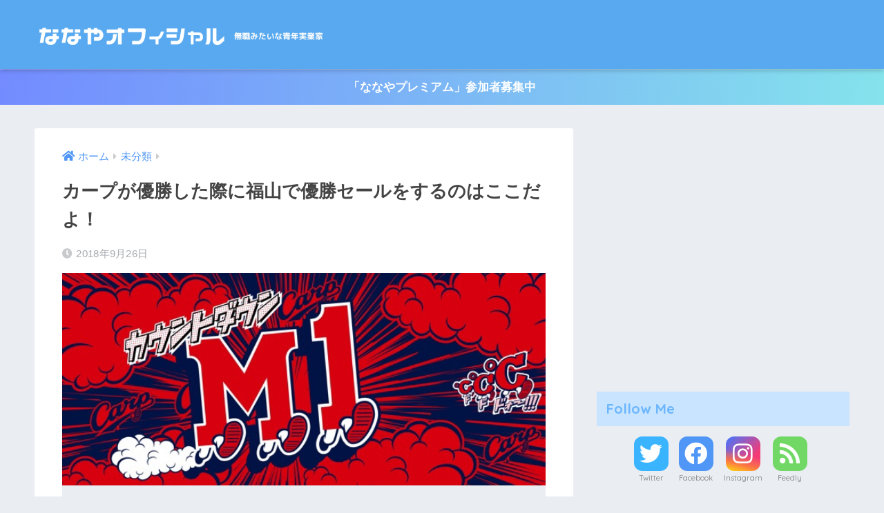

--- FILE ---
content_type: text/html; charset=UTF-8
request_url: https://nanaya.jp/18092601.html
body_size: 18988
content:
<!doctype html>
<html lang="ja">
<head>
  <meta charset="utf-8">
  <meta http-equiv="X-UA-Compatible" content="IE=edge">
  <meta name="HandheldFriendly" content="True">
  <meta name="MobileOptimized" content="320">
  <meta name="viewport" content="width=device-width, initial-scale=1, viewport-fit=cover"/>
  <meta name="msapplication-TileColor" content="#58a9ef">
  <meta name="theme-color" content="#58a9ef">
  <link rel="pingback" href="https://nanaya.jp/xmlrpc.php">
  <title>カープが優勝した際に福山で優勝セールをするのはここだよ！ | ななやオフィシャル</title>
<meta name='robots' content='max-image-preview:large' />
<link rel='dns-prefetch' href='//webfonts.xserver.jp' />
<link rel='dns-prefetch' href='//fonts.googleapis.com' />
<link rel='dns-prefetch' href='//use.fontawesome.com' />
<link rel="alternate" type="application/rss+xml" title="ななやオフィシャル &raquo; フィード" href="https://nanaya.jp/feed" />
<script type="text/javascript">
/* <![CDATA[ */
window._wpemojiSettings = {"baseUrl":"https:\/\/s.w.org\/images\/core\/emoji\/15.0.3\/72x72\/","ext":".png","svgUrl":"https:\/\/s.w.org\/images\/core\/emoji\/15.0.3\/svg\/","svgExt":".svg","source":{"concatemoji":"https:\/\/nanaya.jp\/wp-includes\/js\/wp-emoji-release.min.js?ver=6.6.4"}};
/*! This file is auto-generated */
!function(i,n){var o,s,e;function c(e){try{var t={supportTests:e,timestamp:(new Date).valueOf()};sessionStorage.setItem(o,JSON.stringify(t))}catch(e){}}function p(e,t,n){e.clearRect(0,0,e.canvas.width,e.canvas.height),e.fillText(t,0,0);var t=new Uint32Array(e.getImageData(0,0,e.canvas.width,e.canvas.height).data),r=(e.clearRect(0,0,e.canvas.width,e.canvas.height),e.fillText(n,0,0),new Uint32Array(e.getImageData(0,0,e.canvas.width,e.canvas.height).data));return t.every(function(e,t){return e===r[t]})}function u(e,t,n){switch(t){case"flag":return n(e,"\ud83c\udff3\ufe0f\u200d\u26a7\ufe0f","\ud83c\udff3\ufe0f\u200b\u26a7\ufe0f")?!1:!n(e,"\ud83c\uddfa\ud83c\uddf3","\ud83c\uddfa\u200b\ud83c\uddf3")&&!n(e,"\ud83c\udff4\udb40\udc67\udb40\udc62\udb40\udc65\udb40\udc6e\udb40\udc67\udb40\udc7f","\ud83c\udff4\u200b\udb40\udc67\u200b\udb40\udc62\u200b\udb40\udc65\u200b\udb40\udc6e\u200b\udb40\udc67\u200b\udb40\udc7f");case"emoji":return!n(e,"\ud83d\udc26\u200d\u2b1b","\ud83d\udc26\u200b\u2b1b")}return!1}function f(e,t,n){var r="undefined"!=typeof WorkerGlobalScope&&self instanceof WorkerGlobalScope?new OffscreenCanvas(300,150):i.createElement("canvas"),a=r.getContext("2d",{willReadFrequently:!0}),o=(a.textBaseline="top",a.font="600 32px Arial",{});return e.forEach(function(e){o[e]=t(a,e,n)}),o}function t(e){var t=i.createElement("script");t.src=e,t.defer=!0,i.head.appendChild(t)}"undefined"!=typeof Promise&&(o="wpEmojiSettingsSupports",s=["flag","emoji"],n.supports={everything:!0,everythingExceptFlag:!0},e=new Promise(function(e){i.addEventListener("DOMContentLoaded",e,{once:!0})}),new Promise(function(t){var n=function(){try{var e=JSON.parse(sessionStorage.getItem(o));if("object"==typeof e&&"number"==typeof e.timestamp&&(new Date).valueOf()<e.timestamp+604800&&"object"==typeof e.supportTests)return e.supportTests}catch(e){}return null}();if(!n){if("undefined"!=typeof Worker&&"undefined"!=typeof OffscreenCanvas&&"undefined"!=typeof URL&&URL.createObjectURL&&"undefined"!=typeof Blob)try{var e="postMessage("+f.toString()+"("+[JSON.stringify(s),u.toString(),p.toString()].join(",")+"));",r=new Blob([e],{type:"text/javascript"}),a=new Worker(URL.createObjectURL(r),{name:"wpTestEmojiSupports"});return void(a.onmessage=function(e){c(n=e.data),a.terminate(),t(n)})}catch(e){}c(n=f(s,u,p))}t(n)}).then(function(e){for(var t in e)n.supports[t]=e[t],n.supports.everything=n.supports.everything&&n.supports[t],"flag"!==t&&(n.supports.everythingExceptFlag=n.supports.everythingExceptFlag&&n.supports[t]);n.supports.everythingExceptFlag=n.supports.everythingExceptFlag&&!n.supports.flag,n.DOMReady=!1,n.readyCallback=function(){n.DOMReady=!0}}).then(function(){return e}).then(function(){var e;n.supports.everything||(n.readyCallback(),(e=n.source||{}).concatemoji?t(e.concatemoji):e.wpemoji&&e.twemoji&&(t(e.twemoji),t(e.wpemoji)))}))}((window,document),window._wpemojiSettings);
/* ]]> */
</script>
<link rel='stylesheet' id='sng-stylesheet-css' href='https://nanaya.jp/wp-content/themes/sango-theme/style.css?ver2_19_3' type='text/css' media='all' />
<link rel='stylesheet' id='sng-option-css' href='https://nanaya.jp/wp-content/themes/sango-theme/entry-option.css?ver2_19_3' type='text/css' media='all' />
<link rel='stylesheet' id='sng-googlefonts-css' href='https://fonts.googleapis.com/css?family=Quicksand%3A500%2C700&#038;display=swap' type='text/css' media='all' />
<link rel='stylesheet' id='sng-fontawesome-css' href='https://use.fontawesome.com/releases/v5.11.2/css/all.css' type='text/css' media='all' />
<style id='wp-emoji-styles-inline-css' type='text/css'>

	img.wp-smiley, img.emoji {
		display: inline !important;
		border: none !important;
		box-shadow: none !important;
		height: 1em !important;
		width: 1em !important;
		margin: 0 0.07em !important;
		vertical-align: -0.1em !important;
		background: none !important;
		padding: 0 !important;
	}
</style>
<link rel='stylesheet' id='wp-block-library-css' href='https://nanaya.jp/wp-includes/css/dist/block-library/style.min.css?ver=6.6.4' type='text/css' media='all' />
<link rel='stylesheet' id='sango_theme_gutenberg-style-css' href='https://nanaya.jp/wp-content/plugins/sango-theme-gutenberg/dist/build/style-blocks.css?version=1.69.14' type='text/css' media='all' />
<style id='sango_theme_gutenberg-style-inline-css' type='text/css'>
.is-style-sango-list-main-color li:before { background-color: #58a9ef; }.is-style-sango-list-accent-color li:before { background-color: #ffb36b; }.sgb-label-main-c { background-color: #58a9ef; }.sgb-label-accent-c { background-color: #ffb36b; }
</style>
<style id='classic-theme-styles-inline-css' type='text/css'>
/*! This file is auto-generated */
.wp-block-button__link{color:#fff;background-color:#32373c;border-radius:9999px;box-shadow:none;text-decoration:none;padding:calc(.667em + 2px) calc(1.333em + 2px);font-size:1.125em}.wp-block-file__button{background:#32373c;color:#fff;text-decoration:none}
</style>
<style id='global-styles-inline-css' type='text/css'>
:root{--wp--preset--aspect-ratio--square: 1;--wp--preset--aspect-ratio--4-3: 4/3;--wp--preset--aspect-ratio--3-4: 3/4;--wp--preset--aspect-ratio--3-2: 3/2;--wp--preset--aspect-ratio--2-3: 2/3;--wp--preset--aspect-ratio--16-9: 16/9;--wp--preset--aspect-ratio--9-16: 9/16;--wp--preset--color--black: #000000;--wp--preset--color--cyan-bluish-gray: #abb8c3;--wp--preset--color--white: #ffffff;--wp--preset--color--pale-pink: #f78da7;--wp--preset--color--vivid-red: #cf2e2e;--wp--preset--color--luminous-vivid-orange: #ff6900;--wp--preset--color--luminous-vivid-amber: #fcb900;--wp--preset--color--light-green-cyan: #7bdcb5;--wp--preset--color--vivid-green-cyan: #00d084;--wp--preset--color--pale-cyan-blue: #8ed1fc;--wp--preset--color--vivid-cyan-blue: #0693e3;--wp--preset--color--vivid-purple: #9b51e0;--wp--preset--color--sango-main: #58a9ef;--wp--preset--color--sango-pastel: #c8e4ff;--wp--preset--color--sango-accent: #ffb36b;--wp--preset--color--sango-black: #333;--wp--preset--color--sango-gray: gray;--wp--preset--color--sango-silver: whitesmoke;--wp--preset--gradient--vivid-cyan-blue-to-vivid-purple: linear-gradient(135deg,rgba(6,147,227,1) 0%,rgb(155,81,224) 100%);--wp--preset--gradient--light-green-cyan-to-vivid-green-cyan: linear-gradient(135deg,rgb(122,220,180) 0%,rgb(0,208,130) 100%);--wp--preset--gradient--luminous-vivid-amber-to-luminous-vivid-orange: linear-gradient(135deg,rgba(252,185,0,1) 0%,rgba(255,105,0,1) 100%);--wp--preset--gradient--luminous-vivid-orange-to-vivid-red: linear-gradient(135deg,rgba(255,105,0,1) 0%,rgb(207,46,46) 100%);--wp--preset--gradient--very-light-gray-to-cyan-bluish-gray: linear-gradient(135deg,rgb(238,238,238) 0%,rgb(169,184,195) 100%);--wp--preset--gradient--cool-to-warm-spectrum: linear-gradient(135deg,rgb(74,234,220) 0%,rgb(151,120,209) 20%,rgb(207,42,186) 40%,rgb(238,44,130) 60%,rgb(251,105,98) 80%,rgb(254,248,76) 100%);--wp--preset--gradient--blush-light-purple: linear-gradient(135deg,rgb(255,206,236) 0%,rgb(152,150,240) 100%);--wp--preset--gradient--blush-bordeaux: linear-gradient(135deg,rgb(254,205,165) 0%,rgb(254,45,45) 50%,rgb(107,0,62) 100%);--wp--preset--gradient--luminous-dusk: linear-gradient(135deg,rgb(255,203,112) 0%,rgb(199,81,192) 50%,rgb(65,88,208) 100%);--wp--preset--gradient--pale-ocean: linear-gradient(135deg,rgb(255,245,203) 0%,rgb(182,227,212) 50%,rgb(51,167,181) 100%);--wp--preset--gradient--electric-grass: linear-gradient(135deg,rgb(202,248,128) 0%,rgb(113,206,126) 100%);--wp--preset--gradient--midnight: linear-gradient(135deg,rgb(2,3,129) 0%,rgb(40,116,252) 100%);--wp--preset--font-size--small: 13px;--wp--preset--font-size--medium: 20px;--wp--preset--font-size--large: 36px;--wp--preset--font-size--x-large: 42px;--wp--preset--spacing--20: 0.44rem;--wp--preset--spacing--30: 0.67rem;--wp--preset--spacing--40: 1rem;--wp--preset--spacing--50: 1.5rem;--wp--preset--spacing--60: 2.25rem;--wp--preset--spacing--70: 3.38rem;--wp--preset--spacing--80: 5.06rem;--wp--preset--shadow--natural: 6px 6px 9px rgba(0, 0, 0, 0.2);--wp--preset--shadow--deep: 12px 12px 50px rgba(0, 0, 0, 0.4);--wp--preset--shadow--sharp: 6px 6px 0px rgba(0, 0, 0, 0.2);--wp--preset--shadow--outlined: 6px 6px 0px -3px rgba(255, 255, 255, 1), 6px 6px rgba(0, 0, 0, 1);--wp--preset--shadow--crisp: 6px 6px 0px rgba(0, 0, 0, 1);}:where(.is-layout-flex){gap: 0.5em;}:where(.is-layout-grid){gap: 0.5em;}body .is-layout-flex{display: flex;}.is-layout-flex{flex-wrap: wrap;align-items: center;}.is-layout-flex > :is(*, div){margin: 0;}body .is-layout-grid{display: grid;}.is-layout-grid > :is(*, div){margin: 0;}:where(.wp-block-columns.is-layout-flex){gap: 2em;}:where(.wp-block-columns.is-layout-grid){gap: 2em;}:where(.wp-block-post-template.is-layout-flex){gap: 1.25em;}:where(.wp-block-post-template.is-layout-grid){gap: 1.25em;}.has-black-color{color: var(--wp--preset--color--black) !important;}.has-cyan-bluish-gray-color{color: var(--wp--preset--color--cyan-bluish-gray) !important;}.has-white-color{color: var(--wp--preset--color--white) !important;}.has-pale-pink-color{color: var(--wp--preset--color--pale-pink) !important;}.has-vivid-red-color{color: var(--wp--preset--color--vivid-red) !important;}.has-luminous-vivid-orange-color{color: var(--wp--preset--color--luminous-vivid-orange) !important;}.has-luminous-vivid-amber-color{color: var(--wp--preset--color--luminous-vivid-amber) !important;}.has-light-green-cyan-color{color: var(--wp--preset--color--light-green-cyan) !important;}.has-vivid-green-cyan-color{color: var(--wp--preset--color--vivid-green-cyan) !important;}.has-pale-cyan-blue-color{color: var(--wp--preset--color--pale-cyan-blue) !important;}.has-vivid-cyan-blue-color{color: var(--wp--preset--color--vivid-cyan-blue) !important;}.has-vivid-purple-color{color: var(--wp--preset--color--vivid-purple) !important;}.has-black-background-color{background-color: var(--wp--preset--color--black) !important;}.has-cyan-bluish-gray-background-color{background-color: var(--wp--preset--color--cyan-bluish-gray) !important;}.has-white-background-color{background-color: var(--wp--preset--color--white) !important;}.has-pale-pink-background-color{background-color: var(--wp--preset--color--pale-pink) !important;}.has-vivid-red-background-color{background-color: var(--wp--preset--color--vivid-red) !important;}.has-luminous-vivid-orange-background-color{background-color: var(--wp--preset--color--luminous-vivid-orange) !important;}.has-luminous-vivid-amber-background-color{background-color: var(--wp--preset--color--luminous-vivid-amber) !important;}.has-light-green-cyan-background-color{background-color: var(--wp--preset--color--light-green-cyan) !important;}.has-vivid-green-cyan-background-color{background-color: var(--wp--preset--color--vivid-green-cyan) !important;}.has-pale-cyan-blue-background-color{background-color: var(--wp--preset--color--pale-cyan-blue) !important;}.has-vivid-cyan-blue-background-color{background-color: var(--wp--preset--color--vivid-cyan-blue) !important;}.has-vivid-purple-background-color{background-color: var(--wp--preset--color--vivid-purple) !important;}.has-black-border-color{border-color: var(--wp--preset--color--black) !important;}.has-cyan-bluish-gray-border-color{border-color: var(--wp--preset--color--cyan-bluish-gray) !important;}.has-white-border-color{border-color: var(--wp--preset--color--white) !important;}.has-pale-pink-border-color{border-color: var(--wp--preset--color--pale-pink) !important;}.has-vivid-red-border-color{border-color: var(--wp--preset--color--vivid-red) !important;}.has-luminous-vivid-orange-border-color{border-color: var(--wp--preset--color--luminous-vivid-orange) !important;}.has-luminous-vivid-amber-border-color{border-color: var(--wp--preset--color--luminous-vivid-amber) !important;}.has-light-green-cyan-border-color{border-color: var(--wp--preset--color--light-green-cyan) !important;}.has-vivid-green-cyan-border-color{border-color: var(--wp--preset--color--vivid-green-cyan) !important;}.has-pale-cyan-blue-border-color{border-color: var(--wp--preset--color--pale-cyan-blue) !important;}.has-vivid-cyan-blue-border-color{border-color: var(--wp--preset--color--vivid-cyan-blue) !important;}.has-vivid-purple-border-color{border-color: var(--wp--preset--color--vivid-purple) !important;}.has-vivid-cyan-blue-to-vivid-purple-gradient-background{background: var(--wp--preset--gradient--vivid-cyan-blue-to-vivid-purple) !important;}.has-light-green-cyan-to-vivid-green-cyan-gradient-background{background: var(--wp--preset--gradient--light-green-cyan-to-vivid-green-cyan) !important;}.has-luminous-vivid-amber-to-luminous-vivid-orange-gradient-background{background: var(--wp--preset--gradient--luminous-vivid-amber-to-luminous-vivid-orange) !important;}.has-luminous-vivid-orange-to-vivid-red-gradient-background{background: var(--wp--preset--gradient--luminous-vivid-orange-to-vivid-red) !important;}.has-very-light-gray-to-cyan-bluish-gray-gradient-background{background: var(--wp--preset--gradient--very-light-gray-to-cyan-bluish-gray) !important;}.has-cool-to-warm-spectrum-gradient-background{background: var(--wp--preset--gradient--cool-to-warm-spectrum) !important;}.has-blush-light-purple-gradient-background{background: var(--wp--preset--gradient--blush-light-purple) !important;}.has-blush-bordeaux-gradient-background{background: var(--wp--preset--gradient--blush-bordeaux) !important;}.has-luminous-dusk-gradient-background{background: var(--wp--preset--gradient--luminous-dusk) !important;}.has-pale-ocean-gradient-background{background: var(--wp--preset--gradient--pale-ocean) !important;}.has-electric-grass-gradient-background{background: var(--wp--preset--gradient--electric-grass) !important;}.has-midnight-gradient-background{background: var(--wp--preset--gradient--midnight) !important;}.has-small-font-size{font-size: var(--wp--preset--font-size--small) !important;}.has-medium-font-size{font-size: var(--wp--preset--font-size--medium) !important;}.has-large-font-size{font-size: var(--wp--preset--font-size--large) !important;}.has-x-large-font-size{font-size: var(--wp--preset--font-size--x-large) !important;}
:where(.wp-block-post-template.is-layout-flex){gap: 1.25em;}:where(.wp-block-post-template.is-layout-grid){gap: 1.25em;}
:where(.wp-block-columns.is-layout-flex){gap: 2em;}:where(.wp-block-columns.is-layout-grid){gap: 2em;}
:root :where(.wp-block-pullquote){font-size: 1.5em;line-height: 1.6;}
</style>
<link rel='stylesheet' id='avatar-manager-css' href='https://nanaya.jp/wp-content/plugins/avatar-manager/assets/css/avatar-manager.min.css' type='text/css' media='all' />
<link rel='stylesheet' id='pz-linkcard-css' href='//nanaya.jp/wp-content/uploads/pz-linkcard/style.css' type='text/css' media='all' />
<link rel='stylesheet' id='child-style-css' href='https://nanaya.jp/wp-content/themes/sango-theme-child/style.css' type='text/css' media='all' />
<script type="text/javascript" src="https://nanaya.jp/wp-includes/js/jquery/jquery.min.js?ver=3.7.1" id="jquery-core-js"></script>
<script type="text/javascript" src="https://nanaya.jp/wp-includes/js/jquery/jquery-migrate.min.js?ver=3.4.1" id="jquery-migrate-js"></script>
<script type="text/javascript" src="//webfonts.xserver.jp/js/xserverv3.js?fadein=0" id="typesquare_std-js"></script>
<script type="text/javascript" src="https://nanaya.jp/wp-content/plugins/avatar-manager/assets/js/avatar-manager.min.js" id="avatar-manager-js"></script>
<link rel="https://api.w.org/" href="https://nanaya.jp/wp-json/" /><link rel="alternate" title="JSON" type="application/json" href="https://nanaya.jp/wp-json/wp/v2/posts/436" /><link rel="EditURI" type="application/rsd+xml" title="RSD" href="https://nanaya.jp/xmlrpc.php?rsd" />
<link rel="canonical" href="https://nanaya.jp/18092601.html" />
<link rel='shortlink' href='https://nanaya.jp/?p=436' />
<link rel="alternate" title="oEmbed (JSON)" type="application/json+oembed" href="https://nanaya.jp/wp-json/oembed/1.0/embed?url=https%3A%2F%2Fnanaya.jp%2F18092601.html" />
<link rel="alternate" title="oEmbed (XML)" type="text/xml+oembed" href="https://nanaya.jp/wp-json/oembed/1.0/embed?url=https%3A%2F%2Fnanaya.jp%2F18092601.html&#038;format=xml" />
<!-- Favicon Rotator -->
<link rel="shortcut icon" href="https://nanaya.jp/wp-content/uploads/2018/11/favicon.ico" />
<!-- End Favicon Rotator -->
<meta property="og:title" content="カープが優勝した際に福山で優勝セールをするのはここだよ！" />
<meta property="og:description" content="なんだか広島市内のカープ優勝セールの話しか聞かないんで、福山での優勝セールを書いておくよ！ 優勝当日 ［カープ優勝セール］天下一品光南店さんが優勝が決まった瞬間から当日の営業終了まで、並ラーメン700→350円、焼き餃子 ... " />
<meta property="og:type" content="article" />
<meta property="og:url" content="https://nanaya.jp/18092601.html" />
<meta property="og:image" content="https://nanaya.jp/wp-content/uploads/2018/09/img_1026.jpg" />
<meta name="thumbnail" content="https://nanaya.jp/wp-content/uploads/2018/09/img_1026.jpg" />
<meta property="og:site_name" content="ななやオフィシャル" />
<meta name="twitter:card" content="summary_large_image" />
<!-- Global site tag (gtag.js) - Google Analytics -->
<script async src="https://www.googletagmanager.com/gtag/js?id=UA-131071000-1"></script>
<script>
  window.dataLayer = window.dataLayer || [];
  function gtag(){dataLayer.push(arguments);}
  gtag('js', new Date());

  gtag('config', 'UA-131071000-1');
</script>
<!-- gtag.js -->
<script async src="https://www.googletagmanager.com/gtag/js?id=UA-131071000-1"></script>
<script>
  window.dataLayer = window.dataLayer || [];
  function gtag(){dataLayer.push(arguments);}
  gtag('js', new Date());
  gtag('config', 'UA-131071000-1');
</script>
<style type="text/css">.broken_link, a.broken_link {
	text-decoration: line-through;
}</style><link rel="icon" href="https://nanaya.jp/wp-content/uploads/2022/08/cropped-s512_f_event_6_0nbg-32x32.png" sizes="32x32" />
<link rel="icon" href="https://nanaya.jp/wp-content/uploads/2022/08/cropped-s512_f_event_6_0nbg-192x192.png" sizes="192x192" />
<link rel="apple-touch-icon" href="https://nanaya.jp/wp-content/uploads/2022/08/cropped-s512_f_event_6_0nbg-180x180.png" />
<meta name="msapplication-TileImage" content="https://nanaya.jp/wp-content/uploads/2022/08/cropped-s512_f_event_6_0nbg-270x270.png" />
		<style type="text/css" id="wp-custom-css">
			

/*--------------------------------------
  Pz-記事カード
--------------------------------------*/
div.lkc-external-wrap {
    margin: 1em 0 1.5em;
}
div.lkc-card {
    margin: 0;
    transition: .3s ease-in-out;
}
.lkc-content {
    height: 104px;
    margin-top: 0px;
    display: table-cell;
    vertical-align: middle;
    padding: 10px;
}
.lkc-card:hover {
    background: #eaedf2;
}
span.lkc-thumbnail {
    margin: 0;
}
.linkcard img {
    width: 100px;
    height: 100px;
    object-fit: cover;
    box-shadow: 0 3px 6px rgba(0,0,0,.25);
    transition: .3s;
}
.lkc-title {
    min-height: 100px;
    display: table;
}
.lkc-title-text {
    display: table-cell;
    vertical-align: middle;
    padding-left: 10px;
}
span.lkc-title-text:hover {
    text-decoration: none;
}
.lkc-link:hover img {
    box-shadow: 0 4px 8px rgba(0,0,0,.35);
}

/*--------------------------------------
  titleロゴ
--------------------------------------*/
#logo, #logo img, .desktop-nav li a, #drawer__open {
    height: 80px;/*スマホ用サイズ*/
    line-height: 80px;/*スマホ用サイズ*/
}
 
@media only screen and (min-width: 768px) {
    #logo, #logo img, .desktop-nav li a {
       height: 100px;/*PC（768px〜）サイズ*/
       line-height: 100px;/*PC（768px〜）サイズ*/
    }
}

.sidebar-ads {
	padding: 2%
}

.widget_custom_html {
  background-color: transparent;
}

/*--------------------------------------
  参考リンク
--------------------------------------*/
.reference {/*全体*/
    width: 100%;/*横幅*/
    background: #fff;/*背景色*/
    box-shadow: none;/*影なし*/
    border: 2px solid rgba(66,66,66,0.1);/*枠線*/
    padding: 6px;/*内側の余白*/
    position: relative;/*移動の基準*/
}
.reference:before {/*新しくタブで開く部分*/
    content: "新しいタブで開く";
    color: rgba(66,66,66,0.54);/*文字の色*/
    position: absolute;/*自由に移動*/
    right: 10px;/*右側からの距離*/
    font-size: 12px;/*文字のサイズ*/
    bottom: 6px;/*下からの距離*/
    display: inline-block;/*高さや幅が調整可能*/
    background: rgba(66,66,66,0.1);/*背景色*/
    padding: 2px 25px 2px 10px;/*内側の余白*/
    border-radius: 15px;/*角丸*/
}
.reference:after {/*リンクのアイコン部分*/
    content: "\f08e";/*アイコン*/
    font-family: FontAwesome;
    color: rgba(66,66,66,0.54);/*文字色*/
    position: absolute;/*自由に動けるように*/
    right: 17px;/*右からの距離*/
    font-size: 14px;/*アイコンの大きさ*/
    bottom: 6px;/*下からの距離*/
}
.reference .refttl {/*参考とアイコン部分*/
    width: 89px;/*横幅*/
    border-right: none;/*右線を削除*/
    background: rgba(66,66,66,0.2);/*バックのグランドやで*/
    padding: 13px;/*内側の余白（上下左右）*/
}
.reference .refcite {/*記事タイトル部分*/
    padding-left: 15px;/*内側左の余白*/
    line-height: 1.8;/*行の高さ*/
}
.reference .refcite span {/*サイト名部分*/
    color: rgba(66,66,66,0.38);/*文字色*/
    font-size: .95em;/*文字の大きさ*/
}
@media screen and (max-width: 700px){/*スマホ表示の設定*/
.reference {
    width: 100%;
}
.reference .refcite {
    padding-left: 10px;
    font-size: .8em;
    padding-bottom: 25px;
}}
.reference:hover {
    box-shadow: none;
    color: rgba(66,66,66,0.87);
    background: rgba(66,66,66,0.07);
}

.memo {
    box-shadow: 0px 2px 4px 0px rgba(0,0,0,0.1);
    border-radius: 8px;
}

/*--------------------------------------
  記事下のカテゴリーとタグ部分
--------------------------------------*/
.footer-meta {/*カテゴリーとタグを含めた全体*/
    padding: 10px 5% 10px;/*内側の余白*/
    font-size: .9em;/*文字の大きさ*/
    font-weight: 500;/*文字の太さ*/
    background: #f4f4f5;/*背景色*/
    margin-bottom: 15px;/*外側下の余白*/
}
.footer-meta_title {/*CATEGORYとTAG部分*/
    display: inline-block;/*幅と高さを調整できるように*/
    width: 100px;/*幅*/
    padding-right: 0px;/*内側右の余白を削除*/
    background: white;/*背景色*/
    text-align: center;/*中央揃え*/
    margin-right: 5px;/*外側右の余白*/
}
.meta-tag {/*TAG部分のみの設定*/
    margin-top: 8px;/*外側上の余白*/
}
@media only screen and (min-width: 768px){/*PCでの設定*/
.meta-tag {/*TAG部分のみの設定*/
    margin-top: 0px;/*外側上の余白*/
    display: inline-block;/*幅と高さを調整できるように*/
    margin-left: 20px;/*外側左の余白*/
}}

/*------------------------------------
ワンポイント吹き出し
--------------------------------------*/
/* ボックス全体の調整 */
.point-balloon {
  position: relative;
  display: inline-block;
  padding: 5px 15px;
  background: #eee;/* 背景色を変更 */
  color: #999;/* 文字色を変更 */
  margin: 20px 0;
  min-width: 80px;
  border-radius: 5px;/* 丸みを調整 */
  text-align: center;
}
/* 矢印部分の調整 */
.point-balloon::before {
    content: "";
    position: absolute;
    top: 100%;
    left: 50%;
    margin-left: -10px;
    border: 10px solid;
    border-color: #eee transparent transparent transparent;/* 矢印部分の色を変更 */
}

/*--------------------------------------
関連記事カード２を変更 パターン２
--------------------------------------*/
.longc_linkto{/*カード全体の設定*/
    position: relative;/*疑似要素の基準に設定*/
    padding: 5px;/*内側の余白*/
    line-height:0;/*画像の下の余白削除(20180915追記)*/
}
.longc_linkto img {/*アイキャッチ画像が入っている部分の大きさ*/
    max-width: 40%;/*画像部分の横幅最大*/
    vertical-align:baseline;/*文字下に合わせる*/
}
.longc_img img {/*アイキャッチ画像*/
    padding: 0px;/*内側の余白10pxから0pxに*/
}
.longc_linkto .c_linkto_text {/*テキスト部分*/
    display: inline-block;/*横並びに*/
    padding: 0 60px 0 2%;/*内側の余白*/
    max-width: 55%;/*テキスト部分の横幅最大*/
    font-size: .8em;/*フォントサイズを小さく*/
    vertical-align:top;/*上によせる(20180915追記)*/
}
.longc_time {/*投稿日*/
    display: none;/*削除*/
}
.longc_linkto .c_linkto_text:before {/*疑似要素（前）*/
    position: absolute;/*基準に対して動けるように*/
    content: "関連";/*表示する文字*/
    top: 5px;/*上からの位置*/
    left: 5px;/*左からの位置*/
    display: inline-block;/*自由に横幅や高さを設定できるように*/
    width: 47px;/*横幅*/
    height: 27px;/*高さ*/
    text-align: center;/*中央揃え*/
    background: #999999;/*背景色*/
    font-size: 14px;/*フォントサイズ*/
    line-height: 28px;/*行の高さ（縦方向中央揃え用）*/
    color: white;/*文字の色*/
    letter-spacing: 3px;/*文字の間隔*/
    padding-left: 3px;/*内側の余白（左）*/
    border-radius: 2px;/*角丸*/
}
.longc_linkto .c_linkto_text:after {/*疑似要素（後）*/
    position: absolute;/*基準を元に*/
    display: flex;/*中央揃えするために*/
    height: 100%;/*背景の高さ*/
    width: 30px;/*背景の横幅*/
    padding: 0px 15px;/*水平方向に中央揃え*/
    content: "\f138";/*アイコン*/
    font-family: "FontAwesome";/*アイコンを表示させる*/
    top: 0px;/*上からの位置*/
    right: 0px;/*右からの位置*/
    font-size: 2.8em;/*文字の大きさ*/
    color: #fff;/*文字の色*/
    background: #eaedf2;/*背景色*/
    align-items: center;/*アイコンを中央揃え*/
}
/*****   PCでの画像表示   *****/
@media only screen and (min-width: 481px){/*横幅481px以上での表示*/
.longc_img {/*アイキャッチ画像が入っている部分の大きさ*/
    width: 30%;/*横幅*/
}
.longc_linkto img {/*アイキャッチ画像の大きさ*/
    max-width: 100%;/*横幅*/
    vertical-align: top;/*上揃え*/
}
.c_linkto.longc_linkto .longc_content {/*テキスト部分*/
    vertical-align: top;/*上揃え*/
}
.longc_linkto .c_linkto_text {/*テキスト部分*/
    padding: 0 70px 0 2%;/*内側の余白*/
    font-size: 1em;/*フォントサイズ*/
}
.longc_linkto .c_linkto_text:after {/*アイコン*/
    width: 38px;/*位置調整用*/
}}

/*--------------------------------------
  関連テキストリンク　ステッチ赤を変更
--------------------------------------*/
.stitch-red ul {/*ステッチ赤の中のul*/
    display: flex;/*カラムを設定しやすく*/
    position: relative;/*ポジションはこれを基準に*/
    background: linear-gradient(90deg,#ff9a91 0%,#ff9a91 50px,#fff 50px,#fff 100%);/*背景色はグラデで2色*/
    border: none;/*線削除*/
    box-shadow: none;/*影削除*/
    list-style: none;/*リストスタイル削除*/
    border-radius: 0;/*角丸削除*/
    margin: 1em 0;/*外側の余白*/
    padding: 0;/*内側の余白*/
    line-height: 1.6em;/*行の高さ*/
    align-items: center;/*中身は中央揃え*/
}
.stitch-red ul:before {/*ステッチの疑似要素*/
    content: "関連";/*内容*/
    color: #fff;/*文字色*/
    min-width: 60px;/*最小の幅*/
    padding-left: 7px;/*内側左の余白*/
    letter-spacing: 3px;/*文字と文字の間*/
}
.stitch-red ul:after {/*ステッチ内の中のulの疑似要素*/
    content: "\f0da";/*内容*/
    font-family: "Font Awesome 5 Free";
    position: absolute;/*自由に動く*/
    left: 56px;/*左からの位置*/
    color: #ffc0c0;/*文字色*/
    font-weight: 600;
}
.stitch-red a {/*ステッチ内のリンク*/
    text-decoration: underline;/*下線追加*/
    text-underline-position: under;/*下線の位置*/
}
.stitch-red a:hover {/*ステッチ内のリンクをホバーしたとき*/
    text-decoration: none;/*テキストの装飾はなし*/
}
.entry-content .stitch-red ul li {/*ステッチ内のulのli*/
    padding: 0;/*内側の余白*/
}
		</style>
		<style> a{color:#4f96f6}.main-c, .has-sango-main-color{color:#58a9ef}.main-bc, .has-sango-main-background-color{background-color:#58a9ef}.main-bdr, #inner-content .main-bdr{border-color:#58a9ef}.pastel-c, .has-sango-pastel-color{color:#c8e4ff}.pastel-bc, .has-sango-pastel-background-color, #inner-content .pastel-bc{background-color:#c8e4ff}.accent-c, .has-sango-accent-color{color:#ffb36b}.accent-bc, .has-sango-accent-background-color{background-color:#ffb36b}.header, #footer-menu, .drawer__title{background-color:#58a9ef}#logo a{color:#FFF}.desktop-nav li a , .mobile-nav li a, #footer-menu a, #drawer__open, .header-search__open, .copyright, .drawer__title{color:#FFF}.drawer__title .close span, .drawer__title .close span:before{background:#FFF}.desktop-nav li:after{background:#FFF}.mobile-nav .current-menu-item{border-bottom-color:#FFF}.widgettitle, .sidebar .wp-block-group h2, .drawer .wp-block-group h2{color:#6bb6ff;background-color:#c8e4ff}.footer, .footer-block{background-color:#e0e4eb}.footer-block, .footer, .footer a, .footer .widget ul li a{color:#3c3c3c}#toc_container .toc_title, .entry-content .ez-toc-title-container, #footer_menu .raised, .pagination a, .pagination span, #reply-title:before, .entry-content blockquote:before, .main-c-before li:before, .main-c-b:before{color:#58a9ef}.searchform__submit, .footer-block .wp-block-search .wp-block-search__button, .sidebar .wp-block-search .wp-block-search__button, .footer .wp-block-search .wp-block-search__button, .drawer .wp-block-search .wp-block-search__button, #toc_container .toc_title:before, .ez-toc-title-container:before, .cat-name, .pre_tag > span, .pagination .current, .post-page-numbers.current, #submit, .withtag_list > span, .main-bc-before li:before{background-color:#58a9ef}#toc_container, #ez-toc-container, .entry-content h3, .li-mainbdr ul, .li-mainbdr ol{border-color:#58a9ef}.search-title i, .acc-bc-before li:before{background:#ffb36b}.li-accentbdr ul, .li-accentbdr ol{border-color:#ffb36b}.pagination a:hover, .li-pastelbc ul, .li-pastelbc ol{background:#c8e4ff}body{font-size:100%}@media only screen and (min-width:481px){body{font-size:107%}}@media only screen and (min-width:1030px){body{font-size:107%}}.totop{background:#5ba9f7}.header-info a{color:#FFF;background:linear-gradient(95deg, #738bff, #85e3ec)}.fixed-menu ul{background:#FFF}.fixed-menu a{color:#a2a7ab}.fixed-menu .current-menu-item a, .fixed-menu ul li a.active{color:#6bb6ff}.post-tab{background:#FFF}.post-tab > div{color:#a7a7a7}.post-tab > div.tab-active{background:linear-gradient(45deg, #bdb9ff, #67b8ff)}body{font-family:"Helvetica", "Arial", "Hiragino Kaku Gothic ProN", "Hiragino Sans", YuGothic, "Yu Gothic", "メイリオ", Meiryo, sans-serif;}.dfont{font-family:"Quicksand","Helvetica", "Arial", "Hiragino Kaku Gothic ProN", "Hiragino Sans", YuGothic, "Yu Gothic", "メイリオ", Meiryo, sans-serif;}</style></head>
<body class="post-template-default single single-post postid-436 single-format-standard fa5">
    <div id="container">
    <header class="header">
            <div id="inner-header" class="wrap cf">
    <div id="logo" class="header-logo h1 dfont">
    <a href="https://nanaya.jp" class="header-logo__link">
              <img src="https://nanaya.jp/wp-content/uploads/2021/04/rogo21043.png" alt="ななやオフィシャル" width="2400" height="500" class="header-logo__img">
                </a>
  </div>
  <div class="header-search">
    <input type="checkbox" class="header-search__input" id="header-search-input" onclick="document.querySelector('.header-search__modal .searchform__input').focus()">
  <label class="header-search__close" for="header-search-input"></label>
  <div class="header-search__modal">
    <form role="search" method="get" class="searchform" action="https://nanaya.jp/">
  <div>
    <input type="search" class="searchform__input" name="s" value="" placeholder="検索" />
    <button type="submit" class="searchform__submit" aria-label="検索"><i class="fas fa-search" aria-hidden="true"></i></button>
  </div>
</form>  </div>
</div>  </div>
    </header>
      <div class="header-info ">
    <a href="https://note.com/nanaya/membership">
      「ななやプレミアム」参加者募集中    </a>
  </div>
  <div id="content">
    <div id="inner-content" class="wrap cf">
      <main id="main" class="m-all t-2of3 d-5of7 cf">
                  <article id="entry" class="cf post-436 post type-post status-publish format-standard has-post-thumbnail category-1">
            <header class="article-header entry-header">
  <nav id="breadcrumb" class="breadcrumb"><ul itemscope itemtype="http://schema.org/BreadcrumbList"><li itemprop="itemListElement" itemscope itemtype="http://schema.org/ListItem"><a href="https://nanaya.jp" itemprop="item"><span itemprop="name">ホーム</span></a><meta itemprop="position" content="1" /></li><li itemprop="itemListElement" itemscope itemtype="http://schema.org/ListItem"><a href="https://nanaya.jp/category/%e6%9c%aa%e5%88%86%e9%a1%9e" itemprop="item"><span itemprop="name">未分類</span></a><meta itemprop="position" content="2" /></li></ul></nav>  <h1 class="entry-title single-title">カープが優勝した際に福山で優勝セールをするのはここだよ！</h1>
  <div class="entry-meta vcard">
    <time class="pubdate entry-time" itemprop="datePublished" datetime="2018-09-26">2018年9月26日</time>  </div>
      <p class="post-thumbnail"><img width="640" height="281" src="https://nanaya.jp/wp-content/uploads/2018/09/img_1026.jpg" class="attachment-thumb-940 size-thumb-940 wp-post-image" alt="" decoding="async" fetchpriority="high" srcset="https://nanaya.jp/wp-content/uploads/2018/09/img_1026.jpg 640w, https://nanaya.jp/wp-content/uploads/2018/09/img_1026-300x132.jpg 300w" sizes="(max-width: 640px) 100vw, 640px" /></p>
        <div class="sns-btn sns-dif">
          <ul>
        <!-- twitter -->
        <li class="tw sns-btn__item">
          <a href="https://twitter.com/share?url=https%3A%2F%2Fnanaya.jp%2F18092601.html&text=%E3%82%AB%E3%83%BC%E3%83%97%E3%81%8C%E5%84%AA%E5%8B%9D%E3%81%97%E3%81%9F%E9%9A%9B%E3%81%AB%E7%A6%8F%E5%B1%B1%E3%81%A7%E5%84%AA%E5%8B%9D%E3%82%BB%E3%83%BC%E3%83%AB%E3%82%92%E3%81%99%E3%82%8B%E3%81%AE%E3%81%AF%E3%81%93%E3%81%93%E3%81%A0%E3%82%88%EF%BC%81%EF%BD%9C%E3%81%AA%E3%81%AA%E3%82%84%E3%82%AA%E3%83%95%E3%82%A3%E3%82%B7%E3%83%A3%E3%83%AB" target="_blank" rel="nofollow noopener noreferrer" aria-label="Twitterでシェアする">
            <i class="fab fa-twitter" aria-hidden="true"></i>            <span class="share_txt">ツイート</span>
          </a>
                  </li>
        <!-- facebook -->
        <li class="fb sns-btn__item">
          <a href="https://www.facebook.com/share.php?u=https%3A%2F%2Fnanaya.jp%2F18092601.html" target="_blank" rel="nofollow noopener noreferrer" aria-label="Facebookでシェアする">
            <i class="fab fa-facebook" aria-hidden="true"></i>            <span class="share_txt">シェア</span>
          </a>
                  </li>
        <!-- はてなブックマーク -->
        <li class="hatebu sns-btn__item">
          <a href="http://b.hatena.ne.jp/add?mode=confirm&url=https%3A%2F%2Fnanaya.jp%2F18092601.html&title=%E3%82%AB%E3%83%BC%E3%83%97%E3%81%8C%E5%84%AA%E5%8B%9D%E3%81%97%E3%81%9F%E9%9A%9B%E3%81%AB%E7%A6%8F%E5%B1%B1%E3%81%A7%E5%84%AA%E5%8B%9D%E3%82%BB%E3%83%BC%E3%83%AB%E3%82%92%E3%81%99%E3%82%8B%E3%81%AE%E3%81%AF%E3%81%93%E3%81%93%E3%81%A0%E3%82%88%EF%BC%81%EF%BD%9C%E3%81%AA%E3%81%AA%E3%82%84%E3%82%AA%E3%83%95%E3%82%A3%E3%82%B7%E3%83%A3%E3%83%AB" target="_blank" rel="nofollow noopener noreferrer" aria-label="はてブでブックマークする">
            <i class="fa fa-hatebu" aria-hidden="true"></i>
            <span class="share_txt">はてブ</span>
          </a>
                  </li>
        <!-- LINE -->
        <li class="line sns-btn__item">
          <a href="https://social-plugins.line.me/lineit/share?url=https%3A%2F%2Fnanaya.jp%2F18092601.html&text=%E3%82%AB%E3%83%BC%E3%83%97%E3%81%8C%E5%84%AA%E5%8B%9D%E3%81%97%E3%81%9F%E9%9A%9B%E3%81%AB%E7%A6%8F%E5%B1%B1%E3%81%A7%E5%84%AA%E5%8B%9D%E3%82%BB%E3%83%BC%E3%83%AB%E3%82%92%E3%81%99%E3%82%8B%E3%81%AE%E3%81%AF%E3%81%93%E3%81%93%E3%81%A0%E3%82%88%EF%BC%81%EF%BD%9C%E3%81%AA%E3%81%AA%E3%82%84%E3%82%AA%E3%83%95%E3%82%A3%E3%82%B7%E3%83%A3%E3%83%AB" target="_blank" rel="nofollow noopener noreferrer" aria-label="LINEでシェアする">
                          <i class="fab fa-line" aria-hidden="true"></i>
                        <span class="share_txt share_txt_line dfont">LINE</span>
          </a>
        </li>
        <!-- Pocket -->
        <li class="pkt sns-btn__item">
          <a href="http://getpocket.com/edit?url=https%3A%2F%2Fnanaya.jp%2F18092601.html&title=%E3%82%AB%E3%83%BC%E3%83%97%E3%81%8C%E5%84%AA%E5%8B%9D%E3%81%97%E3%81%9F%E9%9A%9B%E3%81%AB%E7%A6%8F%E5%B1%B1%E3%81%A7%E5%84%AA%E5%8B%9D%E3%82%BB%E3%83%BC%E3%83%AB%E3%82%92%E3%81%99%E3%82%8B%E3%81%AE%E3%81%AF%E3%81%93%E3%81%93%E3%81%A0%E3%82%88%EF%BC%81%EF%BD%9C%E3%81%AA%E3%81%AA%E3%82%84%E3%82%AA%E3%83%95%E3%82%A3%E3%82%B7%E3%83%A3%E3%83%AB" target="_blank" rel="nofollow noopener noreferrer" aria-label="Pocketに保存する">
            <i class="fab fa-get-pocket" aria-hidden="true"></i>            <span class="share_txt">Pocket</span>
          </a>
                  </li>
      </ul>
  </div>
  </header>
<section class="entry-content cf">
  <div class="widget_text sponsored"><div class="textwidget custom-html-widget"><script async src="https://pagead2.googlesyndication.com/pagead/js/adsbygoogle.js"></script>
<script>
     (adsbygoogle = window.adsbygoogle || []).push({
          google_ad_client: "ca-pub-2507033386854792",
          enable_page_level_ads: true
     });
</script></div></div><div class="theContentWrap-ccc"><p>なんだか広島市内のカープ優勝セールの話しか聞かないんで、福山での優勝セールを書いておくよ！</p>
<p><strong>優勝当日</strong></p>
<blockquote class="twitter-tweet" data-lang="ja">
<p lang="ja" dir="ltr">［カープ優勝セール］<br />天下一品光南店さんが優勝が決まった瞬間から当日の営業終了まで、並ラーメン700→350円、焼き餃子（7コ）300→150円にする模様。（ピンポイントに短いなwww）</p>
<p>— ななや (@nanaya) <a href="https://twitter.com/nanaya/status/1043733758627602432?ref_src=twsrc%5Etfw">2018年9月23日</a></p></blockquote>
<p><script async src="https://platform.twitter.com/widgets.js" charset="utf-8"></script></p>
<p>天下一品は広島県全店で優勝セールをやってますが、内容は微妙に違ってます。天下一品光南店では優勝当日は並ラーメンが半額の350円で、翌日から3日間は焼き餃子が半額の150円で提供されます。<br />
<a class="c_linkto" href="https://nanaya.jp/18092501.html">
  <span><img decoding="async" width="520" height="300" src="https://nanaya.jp/wp-content/uploads/2018/09/img_1029-520x300.jpg" class="attachment-thumb-520 size-thumb-520 wp-post-image" alt="" /></span>
  <span class="c_linkto_text">カープの優勝が決まれば天下一品の並ラーメンが半額になるんよ！（天一の日並の破壊力）</span>
</a>
<blockquote class="twitter-tweet" data-lang="ja">
<p lang="ja" dir="ltr">［カープ優勝セール：福山］<br />元町の広島風お好み焼きと鉄板焼きの店｢えんまる｣はカープ優勝した日を含めた2日間、ハイボール1杯サービス。燃えろ！赤ヘル焼きを半額で提供みたいだ。（月曜定休日なんだけどw）<a href="https://t.co/4BCIB1rGA5">https://t.co/4BCIB1rGA5</a></p>
<p>— ななや (@nanaya) <a href="https://twitter.com/nanaya/status/1043775628346982400?ref_src=twsrc%5Etfw">2018年9月23日</a></p></blockquote>
<p><script async src="https://platform.twitter.com/widgets.js" charset="utf-8"></script><br />
元町のえんまるでは優勝した当日と翌日の2日間、ハイボール1杯サービス、赤ヘル焼き（お好み焼き）を半額で提供しています。</p>
<blockquote class="twitter-tweet" data-lang="ja">
<p lang="ja" dir="ltr">［カープ優勝セール：福山］<br />とりでん福山曙店は優勝した日を含む3日間、｢カープ3連覇｣の合言葉を言えば飲み放題60分500円、ソフトドリンクは60分無料になるみたいだけど。だけど食べ放題との併用が不可だったり、飲食代が4,320円以上じゃないとダメだったり…男気ってレベルではない気がする。</p>
<p>— ななや (@nanaya) <a href="https://twitter.com/nanaya/status/1043798526637965312?ref_src=twsrc%5Etfw">2018年9月23日</a></p></blockquote>
<p><script async src="https://platform.twitter.com/widgets.js" charset="utf-8"></script><br />
曙町のとりでんでは優勝した日を含む3日間、ソフトドリンク60分無料で飲み放題、アルコールは60分500円で飲み放題になるよ！</p>
<blockquote class="twitter-tweet" data-lang="ja">
<p lang="ja" dir="ltr">［カープ優勝セール：福山］<br />え？コロナの湯でカープの優勝が決定した直後にビールかけ決定って、素っ裸でビールかけ（しかも放送予定）するんですね、斬新すぎるwww <a href="https://t.co/wITgCT5o1n">pic.twitter.com/wITgCT5o1n</a></p>
<p>— ななや (@nanaya) <a href="https://twitter.com/nanaya/status/1044069911247482880?ref_src=twsrc%5Etfw">2018年9月24日</a></p></blockquote>
<p><script async src="https://platform.twitter.com/widgets.js" charset="utf-8"></script><br />
一文字町のコロナの湯では風呂場の中でビールかけをするみたいｗ男湯の人は放送に載る可能性があるみたいですｗｗｗ</p>
<p><strong>優勝の翌日から</strong></p>
<blockquote class="twitter-tweet" data-lang="ja">
<p lang="ja" dir="ltr">［カープ優勝セール：福山］<br />ドンキホーテ福山店が優勝翌日から2日間、おめでとうをやるよ！近隣のスーパーもポイント5倍とかでお茶を濁さずに目玉商品をドンと安くして欲しいw（ま、だいたい買えないんだけどwww <a href="https://t.co/jI1gJ0U8mM">pic.twitter.com/jI1gJ0U8mM</a></p>
<p>— ななや (@nanaya) <a href="https://twitter.com/nanaya/status/1044014649681731589?ref_src=twsrc%5Etfw">2018年9月24日</a></p></blockquote>
<p><script async src="https://platform.twitter.com/widgets.js" charset="utf-8"></script><br />
ドンキホーテ福山店では優勝した翌日から2日間の目玉商品！</p>
<blockquote class="twitter-tweet" data-lang="ja">
<p lang="ja" dir="ltr">［カープ優勝セール：福山］<br />夢笛グループ5店舗がやります！優勝の翌日から9月末までハイボール39円。 <a href="https://t.co/9qS9Zyrpli">pic.twitter.com/9qS9Zyrpli</a></p>
<p>— ななや (@nanaya) <a href="https://twitter.com/nanaya/status/1044206208238776320?ref_src=twsrc%5Etfw">2018年9月24日</a></p></blockquote>
<p><script async src="https://platform.twitter.com/widgets.js" charset="utf-8"></script><br />
夢笛グループは5店舗で優勝した翌日から9月30日までハイボールが39円に！</p>
<p>・魚々家むてき（元町）<br />
・板前渡世いろはのゐ（延広町）<br />
・フジヤマドラゴン（霞町）<br />
・博多ノ飯場なごみ（霞町）<br />
・砦（霞町）</p>
<blockquote class="twitter-tweet" data-lang="ja">
<p lang="ja" dir="ltr">［カープ優勝セール：福山］<br />みろくの里では優勝した翌日から3日間、カープのユニフォーム or Tシャツを着て来園すると入園料が無料になるよ！（ちょっと条件が厳しいかも知れんw） <a href="https://t.co/E7sOveu3jt">pic.twitter.com/E7sOveu3jt</a></p>
<p>— ななや (@nanaya) <a href="https://twitter.com/nanaya/status/1044493650665791488?ref_src=twsrc%5Etfw">2018年9月25日</a></p></blockquote>
<p><script async src="https://platform.twitter.com/widgets.js" charset="utf-8"></script><br />
みろくの里ではカープのユニフォームかTシャツ着用っていうハードルはあるんだけど、入園料が無料になるよ。</p>
<p>スーパーのポイント5倍とかは明日未明にまとめる予定ｗそして福山の飲食店さん！カープ優勝セールをしてんなら教えてください！Twitterでなうなう宣伝しますんで！！（またスーパーとかでもいいんです。優勝セールを知ってる人は気軽にTwitterで教えてください。</p>
</div><div class="widget_text sponsored dfont"><div class="textwidget custom-html-widget">  <div class="sng-box box2">
<div class="center"><b>この記事が気に入ったらサポートをしてみませんか？<br>気軽に運営者に支援ができます。</b><br>
<div class="shtb2 tbrsp"><div class="cell">  <a href="https://nanaya.jp/pring.html" class="btn raised main-bc strong"><i class="fas fa-gift"></i> pringでサポートをする</a></div><div class="cell">  <a href="https://nanaya.jp/kyash.html" class="btn raised main-bc strong"><i class="fas fa-gift"></i> Kyashでサポートをする</a></div></div></div>
</div></div></div><div class="widget_text sponsored dfont"><div class="textwidget custom-html-widget"><div class="center"><div class="shtb2 tbrsp"><div class="cell"><script async src="https://pagead2.googlesyndication.com/pagead/js/adsbygoogle.js?client=ca-pub-2507033386854792"
     crossorigin="anonymous"></script>
<!-- 300 x 250 -->
<ins class="adsbygoogle"
     style="display:inline-block;width:300px;height:250px"
     data-ad-client="ca-pub-2507033386854792"
     data-ad-slot="8220314723"></ins>
<script>
     (adsbygoogle = window.adsbygoogle || []).push({});
</script></div>
<div class="cell">
<script async src="https://pagead2.googlesyndication.com/pagead/js/adsbygoogle.js?client=ca-pub-2507033386854792"
     crossorigin="anonymous"></script>
<!-- 300 x 250 -->
<ins class="adsbygoogle"
     style="display:inline-block;width:300px;height:250px"
     data-ad-client="ca-pub-2507033386854792"
     data-ad-slot="8220314723"></ins>
<script>
     (adsbygoogle = window.adsbygoogle || []).push({});
</script></div>
</div></div></div></div><div class="widget_text sponsored dfont"><div class="textwidget custom-html-widget"><div class="center">
<script type="text/javascript">rakuten_design="slide";rakuten_affiliateId="0018b6c1.89dd3d6f.04cdf4f6.86735ed0";rakuten_items="ctsmatch";rakuten_genreId="0";rakuten_size="468x160";rakuten_target="_blank";rakuten_theme="gray";rakuten_border="off";rakuten_auto_mode="on";rakuten_genre_title="off";rakuten_recommend="on";rakuten_ts="1619534796801";</script><script type="text/javascript" src="https://xml.affiliate.rakuten.co.jp/widget/js/rakuten_widget.js"></script>
</div></div></div></section><footer class="article-footer">
  <aside>
    <div class="footer-contents">
        <div class="sns-btn sns-dif">
    <span class="sns-btn__title dfont">SHARE</span>      <ul>
        <!-- twitter -->
        <li class="tw sns-btn__item">
          <a href="https://twitter.com/share?url=https%3A%2F%2Fnanaya.jp%2F18092601.html&text=%E3%82%AB%E3%83%BC%E3%83%97%E3%81%8C%E5%84%AA%E5%8B%9D%E3%81%97%E3%81%9F%E9%9A%9B%E3%81%AB%E7%A6%8F%E5%B1%B1%E3%81%A7%E5%84%AA%E5%8B%9D%E3%82%BB%E3%83%BC%E3%83%AB%E3%82%92%E3%81%99%E3%82%8B%E3%81%AE%E3%81%AF%E3%81%93%E3%81%93%E3%81%A0%E3%82%88%EF%BC%81%EF%BD%9C%E3%81%AA%E3%81%AA%E3%82%84%E3%82%AA%E3%83%95%E3%82%A3%E3%82%B7%E3%83%A3%E3%83%AB" target="_blank" rel="nofollow noopener noreferrer" aria-label="Twitterでシェアする">
            <i class="fab fa-twitter" aria-hidden="true"></i>            <span class="share_txt">ツイート</span>
          </a>
                  </li>
        <!-- facebook -->
        <li class="fb sns-btn__item">
          <a href="https://www.facebook.com/share.php?u=https%3A%2F%2Fnanaya.jp%2F18092601.html" target="_blank" rel="nofollow noopener noreferrer" aria-label="Facebookでシェアする">
            <i class="fab fa-facebook" aria-hidden="true"></i>            <span class="share_txt">シェア</span>
          </a>
                  </li>
        <!-- はてなブックマーク -->
        <li class="hatebu sns-btn__item">
          <a href="http://b.hatena.ne.jp/add?mode=confirm&url=https%3A%2F%2Fnanaya.jp%2F18092601.html&title=%E3%82%AB%E3%83%BC%E3%83%97%E3%81%8C%E5%84%AA%E5%8B%9D%E3%81%97%E3%81%9F%E9%9A%9B%E3%81%AB%E7%A6%8F%E5%B1%B1%E3%81%A7%E5%84%AA%E5%8B%9D%E3%82%BB%E3%83%BC%E3%83%AB%E3%82%92%E3%81%99%E3%82%8B%E3%81%AE%E3%81%AF%E3%81%93%E3%81%93%E3%81%A0%E3%82%88%EF%BC%81%EF%BD%9C%E3%81%AA%E3%81%AA%E3%82%84%E3%82%AA%E3%83%95%E3%82%A3%E3%82%B7%E3%83%A3%E3%83%AB" target="_blank" rel="nofollow noopener noreferrer" aria-label="はてブでブックマークする">
            <i class="fa fa-hatebu" aria-hidden="true"></i>
            <span class="share_txt">はてブ</span>
          </a>
                  </li>
        <!-- LINE -->
        <li class="line sns-btn__item">
          <a href="https://social-plugins.line.me/lineit/share?url=https%3A%2F%2Fnanaya.jp%2F18092601.html&text=%E3%82%AB%E3%83%BC%E3%83%97%E3%81%8C%E5%84%AA%E5%8B%9D%E3%81%97%E3%81%9F%E9%9A%9B%E3%81%AB%E7%A6%8F%E5%B1%B1%E3%81%A7%E5%84%AA%E5%8B%9D%E3%82%BB%E3%83%BC%E3%83%AB%E3%82%92%E3%81%99%E3%82%8B%E3%81%AE%E3%81%AF%E3%81%93%E3%81%93%E3%81%A0%E3%82%88%EF%BC%81%EF%BD%9C%E3%81%AA%E3%81%AA%E3%82%84%E3%82%AA%E3%83%95%E3%82%A3%E3%82%B7%E3%83%A3%E3%83%AB" target="_blank" rel="nofollow noopener noreferrer" aria-label="LINEでシェアする">
                          <i class="fab fa-line" aria-hidden="true"></i>
                        <span class="share_txt share_txt_line dfont">LINE</span>
          </a>
        </li>
        <!-- Pocket -->
        <li class="pkt sns-btn__item">
          <a href="http://getpocket.com/edit?url=https%3A%2F%2Fnanaya.jp%2F18092601.html&title=%E3%82%AB%E3%83%BC%E3%83%97%E3%81%8C%E5%84%AA%E5%8B%9D%E3%81%97%E3%81%9F%E9%9A%9B%E3%81%AB%E7%A6%8F%E5%B1%B1%E3%81%A7%E5%84%AA%E5%8B%9D%E3%82%BB%E3%83%BC%E3%83%AB%E3%82%92%E3%81%99%E3%82%8B%E3%81%AE%E3%81%AF%E3%81%93%E3%81%93%E3%81%A0%E3%82%88%EF%BC%81%EF%BD%9C%E3%81%AA%E3%81%AA%E3%82%84%E3%82%AA%E3%83%95%E3%82%A3%E3%82%B7%E3%83%A3%E3%83%AB" target="_blank" rel="nofollow noopener noreferrer" aria-label="Pocketに保存する">
            <i class="fab fa-get-pocket" aria-hidden="true"></i>            <span class="share_txt">Pocket</span>
          </a>
                  </li>
      </ul>
  </div>
          <div class="like_box">
    <div class="like_inside">
      <div class="like_img">
                <img src="https://nanaya.jp/wp-content/uploads/2018/09/img_1026-520x281.jpg"  width="520" height="300">
              </div>
      <div class="like_content">
        <p>この記事が気に入ったらフォローしよう</p>
                  <div><a href="https://twitter.com/nanaya" class="twitter-follow-button" data-show-count="false" data-lang="ja" data-show-screen-name="false" rel="nofollow">フォローする</a> <script>!function(d,s,id){var js,fjs=d.getElementsByTagName(s)[0],p=/^http:/.test(d.location)?'http':'https';if(!d.getElementById(id)){js=d.createElement(s);js.id=id;js.src=p+'://platform.twitter.com/widgets.js';fjs.parentNode.insertBefore(js,fjs);}}(document, 'script', 'twitter-wjs');</script></div>
                          <div class="like-line-friend">
            <div class="line-it-button" data-lang="ja" data-type="friend" data-lineid="@nanaya" data-count="false" style="display: none;"></div>
            <script src="https://d.line-scdn.net/r/web/social-plugin/js/thirdparty/loader.min.js" async="async" defer="defer"></script>
          </div>
                          <div><a href="https://feedly.com/i/subscription/feed/https%3A%2F%2Fnanaya.jp%2Ffeed%2F" target="blank" rel="nofollow"><img src="https://nanaya.jp/wp-content/themes/sango-theme/library/images/feedly.png" alt="follow me on feedly" width="66" height="20" ></a></div>
                          <div><div class="fb-like" data-href="https://www.facebook.com/nanaya.jp" data-layout="box_count" data-action="like" data-share="false"></div></div>
            <div id="fb-root"></div>
  <script>(function(d, s, id) {
    var js, fjs = d.getElementsByTagName(s)[0];
    if (d.getElementById(id)) return;
    js = d.createElement(s); js.id = id;
    js.src = "https://connect.facebook.net/ja_JP/sdk.js#xfbml=1&version=v3.0";
    fjs.parentNode.insertBefore(js, fjs);
  }(document, 'script', 'facebook-jssdk'));</script>                          <div><a class="like_insta" href="https://www.instagram.com/nanaya.jp/" target="blank" rel="nofollow"><i class="fab fa-instagram" aria-hidden="true"></i> <span>フォローする</span></a></div>
                      </div>
    </div>
  </div>
      <div class="footer-meta dfont">
                  <p class="footer-meta_title">CATEGORY :</p>
          <ul class="post-categories">
	<li><a href="https://nanaya.jp/category/%e6%9c%aa%e5%88%86%e9%a1%9e" rel="category tag">未分類</a></li></ul>                      </div>
                  <div id="related_ads" class="widget_text related_ads"><div class="textwidget custom-html-widget"></div></div>      <div class="related-posts type_b slide"><ul>  <li>
    <a href="https://nanaya.jp/19020201.html">
      <figure class="rlmg">
        <img src="https://nanaya.jp/wp-content/uploads/2019/02/img_0317-1-520x300.jpg" width="520" height="300" alt="ふざけんなと思った昨日の出来事（まだ現在進行形）">
      </figure>
      <div class="rep"><p>ふざけんなと思った昨日の出来事（まだ現在進行形）</p></div>
    </a>
  </li>
    <li>
    <a href="https://nanaya.jp/3079">
      <figure class="rlmg">
        <img src="https://nanaya.jp/wp-content/uploads/2022/07/2dd30e2d-e9d8-4ee0-ad92-c6f80c920529-520x300.png" width="520" height="300" alt="">
      </figure>
      <div class="rep"><p></p></div>
    </a>
  </li>
    <li>
    <a href="https://nanaya.jp/18121802.html">
      <figure class="rlmg">
        <img src="https://nanaya.jp/wp-content/uploads/2018/12/181218misoca-520x300.png" width="520" height="300" alt="請求書の郵送代行が超絶便利だった件">
      </figure>
      <div class="rep"><p>請求書の郵送代行が超絶便利だった件</p></div>
    </a>
  </li>
    <li>
    <a href="https://nanaya.jp/18060602.html">
      <figure class="rlmg">
        <img src="https://nanaya.jp/wp-content/uploads/2018/06/img_9438.jpg" width="520" height="300" alt="Bar SINGLESの場所ってどこだよ？（道案内篇）">
      </figure>
      <div class="rep"><p>Bar SINGLESの場所ってどこだよ？（道案内篇）</p></div>
    </a>
  </li>
    <li>
    <a href="https://nanaya.jp/19012001.html">
      <figure class="rlmg">
        <img src="https://nanaya.jp/wp-content/uploads/2019/01/img_8684-520x300.jpg" width="520" height="300" alt="久しぶりにノートを買いました。">
      </figure>
      <div class="rep"><p>久しぶりにノートを買いました。</p></div>
    </a>
  </li>
    <li>
    <a href="https://nanaya.jp/18121801.html">
      <figure class="rlmg">
        <img src="https://nanaya.jp/wp-content/uploads/2018/12/6dae2199b6b765e92065ab1c6a772667-520x300.png" width="520" height="300" alt="今月2回目の灯油を買いに行って来ただよ">
      </figure>
      <div class="rep"><p>今月2回目の灯油を買いに行って来ただよ</p></div>
    </a>
  </li>
  </ul></div>    </div>
    	  <div class="author-info pastel-bc">
	    <div class="author-info__inner">
	      <div class="tb">
	        <div class="tb-left">
	        <div class="author_label">
	          <span>この記事を書いた人</span>
	        </div>
          <div class="author_img"><img alt="" class="avatar avatar-100 photo avatar-default" height="100" src="https://nanaya.jp/wp-content/uploads/2018/12/nanaya-ai-100x100.png" width="100"></div>
	          <dl class="aut">
              <dt>
                <a class="dfont" href="https://nanaya.jp/author/nanaya">
                  <span>ななや</span>
                </a>
              </dt>
              <dd></dd>
	          </dl>
	        </div>
          <div class="tb-right">
            <p>1972年生まれ。広島県在住。</p>
            <div class="follow_btn dfont">
                              <a class="Twitter" href="https://twitter.com/nanaya" target="_blank" rel="nofollow noopener noreferrer">Twitter</a>
                            <a class="Facebook" href="https://www.facebook.com/nanaya.jp/" target="_blank" rel="nofollow noopener noreferrer">Facebook</a>
                            <a class="Instagram" href="https://www.instagram.com/nanaya.jp/" target="_blank" rel="nofollow noopener noreferrer">Instagram</a>
                      </div>
          </div>
	      </div>
	    </div>
	  </div>
	  </aside>
</footer><script type="application/ld+json">{"@context":"http://schema.org","@type":"Article","mainEntityOfPage":"https://nanaya.jp/18092601.html","headline":"カープが優勝した際に福山で優勝セールをするのはここだよ！","image":{"@type":"ImageObject","url":"https://nanaya.jp/wp-content/uploads/2018/09/img_1026.jpg","width":640,"height":281},"datePublished":"2018-09-26T20:22:26+0900","dateModified":"2018-09-26T20:23:25+0900","author":{"@type":"Person","name":"ななや","url":""},"publisher":{"@type":"Organization","name":"","logo":{"@type":"ImageObject","url":""}},"description":"なんだか広島市内のカープ優勝セールの話しか聞かないんで、福山での優勝セールを書いておくよ！ 優勝当日 ［カープ優勝セール］天下一品光南店さんが優勝が決まった瞬間から当日の営業終了まで、並ラーメン700→350円、焼き餃子 ... "}</script>            </article>
            <div class="prnx_box cf">
      <a href="https://nanaya.jp/18092501.html" class="prnx pr">
      <p><i class="fas fa-angle-left" aria-hidden="true"></i> 前の記事</p>
      <div class="prnx_tb">
                  <figure><img width="160" height="160" src="https://nanaya.jp/wp-content/uploads/2018/09/img_1029-160x160.jpg" class="attachment-thumb-160 size-thumb-160 wp-post-image" alt="" decoding="async" loading="lazy" srcset="https://nanaya.jp/wp-content/uploads/2018/09/img_1029-160x160.jpg 160w, https://nanaya.jp/wp-content/uploads/2018/09/img_1029-150x150.jpg 150w, https://nanaya.jp/wp-content/uploads/2018/09/img_1029-125x125.jpg 125w" sizes="(max-width: 160px) 100vw, 160px" /></figure>
          
        <span class="prev-next__text">カープの優勝が決まれば天下一品の並ラーメンが半額になるんよ！（…</span>
      </div>
    </a>
    
    <a href="https://nanaya.jp/18100301.html" class="prnx nx">
      <p>次の記事 <i class="fas fa-angle-right" aria-hidden="true"></i></p>
      <div class="prnx_tb">
        <span class="prev-next__text">Googleドキュメントで文字数の確認方法とリアルタイムでも確…</span>
                  <figure><img width="160" height="160" src="https://nanaya.jp/wp-content/uploads/2018/09/img_1071-160x160.jpg" class="attachment-thumb-160 size-thumb-160 wp-post-image" alt="" decoding="async" loading="lazy" srcset="https://nanaya.jp/wp-content/uploads/2018/09/img_1071-160x160.jpg 160w, https://nanaya.jp/wp-content/uploads/2018/09/img_1071-150x150.jpg 150w, https://nanaya.jp/wp-content/uploads/2018/09/img_1071-125x125.jpg 125w" sizes="(max-width: 160px) 100vw, 160px" /></figure>
              </div>
    </a>
  </div>
                        </main>
        <div id="sidebar1" class="sidebar m-all t-1of3 d-2of7 last-col cf" role="complementary">
    <aside class="insidesp">
              <div id="notfix" class="normal-sidebar">
          <div id="custom_html-5" class="widget_text widget widget_custom_html"><div class="textwidget custom-html-widget"><br>
<script async src="https://pagead2.googlesyndication.com/pagead/js/adsbygoogle.js?client=ca-pub-2507033386854792"
     crossorigin="anonymous"></script>
<!-- サイドバー -->
<ins class="adsbygoogle"
     style="display:block"
     data-ad-client="ca-pub-2507033386854792"
     data-ad-slot="3257922180"
     data-ad-format="rectangle"
     data-full-width-responsive="true"></ins>
<script>
     (adsbygoogle = window.adsbygoogle || []).push({});
</script>
<br></div></div><div id="custom_html-6" class="widget_text widget widget_custom_html"><h4 class="widgettitle dfont has-fa-before">Follow Me</h4><div class="textwidget custom-html-widget"><div class="follow_btn dfont">
   <a class="Twitter" href="https://twitter.com/nanaya" target="_blank" rel="nofollow noopener">Twitter</a>
   <a class="Facebook" href="https://www.facebook.com/nanaya.jp" target="_blank" rel="nofollow noopener">Facebook</a>
   <a class="Instagram" href="https://www.instagram.com/nanaya.jp/" target="_blank" rel="nofollow noopener">Instagram</a>
   <a class="Feedly" href="https://feedly.com/i/subscription/feed/https%3A%2F%2Fnanaya.jp%2Ffeed%2F" target="_blank" rel="nofollow noopener">Feedly</a>
</div></div></div><div id="search-6" class="widget widget_search"><form role="search" method="get" class="searchform" action="https://nanaya.jp/">
  <div>
    <input type="search" class="searchform__input" name="s" value="" placeholder="検索" />
    <button type="submit" class="searchform__submit" aria-label="検索"><i class="fas fa-search" aria-hidden="true"></i></button>
  </div>
</form></div><div id="custom_html-15" class="widget_text widget widget_custom_html"><div class="textwidget custom-html-widget"><div class="center">
<br>
<script async src="https://pagead2.googlesyndication.com/pagead/js/adsbygoogle.js?client=ca-pub-2507033386854792"
     crossorigin="anonymous"></script>
<!-- サードバー（中） -->
<ins class="adsbygoogle"
     style="display:inline-block;width:300px;height:600px"
     data-ad-client="ca-pub-2507033386854792"
     data-ad-slot="2687060631"></ins>
<script>
     (adsbygoogle = window.adsbygoogle || []).push({});
</script>
<br>
</div></div></div>  <div class="widget my_popular_posts">
        <ul class="my-widget ">
          <li>
                <a href="https://nanaya.jp/18122501.html">
                      <figure class="my-widget__img">
              <img width="160" height="160" src="https://nanaya.jp/wp-content/uploads/2018/12/img_1878-160x160.png" alt="朝から日清ラ王を食べて感動してた件。マルちゃん正麺より確実に美味い！" >
            </figure>
                    <div class="my-widget__text">
            朝から日清ラ王を食べて感動してた件。マルちゃん正麺より確実に美味い！                      </div>
        </a>
      </li>
            <li>
                <a href="https://nanaya.jp/19013101.html">
                      <figure class="my-widget__img">
              <img width="160" height="160" src="https://nanaya.jp/wp-content/uploads/2019/01/img_8766-160x160.jpg" alt="LINEPayのファミマクーポンは今日が締切！お母さん食堂が狙い目だぞ！！" >
            </figure>
                    <div class="my-widget__text">
            LINEPayのファミマクーポンは今日が締切！お母さん食堂が狙い目だぞ！！                      </div>
        </a>
      </li>
            <li>
                <a href="https://nanaya.jp/19100701.html">
                      <figure class="my-widget__img">
              <img width="160" height="160" src="https://nanaya.jp/wp-content/uploads/2019/10/19100701-160x160.png" alt="商工会が事業主、超高齢化の東城町（庄原市）でキャッシュレス普及率が80％！ほろかカード" >
            </figure>
                    <div class="my-widget__text">
            商工会が事業主、超高齢化の東城町（庄原市）でキャッシュレス普及率が80％！ほろかカード                      </div>
        </a>
      </li>
            <li>
                <a href="https://nanaya.jp/18121801.html">
                      <figure class="my-widget__img">
              <img width="160" height="160" src="https://nanaya.jp/wp-content/uploads/2018/12/6dae2199b6b765e92065ab1c6a772667-160x160.png" alt="今月2回目の灯油を買いに行って来ただよ" >
            </figure>
                    <div class="my-widget__text">
            今月2回目の灯油を買いに行って来ただよ                      </div>
        </a>
      </li>
            <li>
                <a href="https://nanaya.jp/18100301.html">
                      <figure class="my-widget__img">
              <img width="160" height="160" src="https://nanaya.jp/wp-content/uploads/2018/09/img_1071-160x160.jpg" alt="Googleドキュメントで文字数の確認方法とリアルタイムでも確認する方法" >
            </figure>
                    <div class="my-widget__text">
            Googleドキュメントで文字数の確認方法とリアルタイムでも確認する方法                      </div>
        </a>
      </li>
            <li>
                <a href="https://nanaya.jp/19120301.html">
                      <figure class="my-widget__img">
              <img width="160" height="160" src="https://nanaya.jp/wp-content/uploads/2019/12/19120301-160x160.png" alt="ブログに「サポートをする」ボタンを設置しました" >
            </figure>
                    <div class="my-widget__text">
            ブログに「サポートをする」ボタンを設置しました                      </div>
        </a>
      </li>
            <li>
                <a href="https://nanaya.jp/19090101.html">
                      <figure class="my-widget__img">
              <img width="160" height="160" src="https://nanaya.jp/wp-content/uploads/2019/09/REBOOT-160x160.png" alt="REBOOT" >
            </figure>
                    <div class="my-widget__text">
            REBOOT                      </div>
        </a>
      </li>
            <li>
                <a href="https://nanaya.jp/2001021.html">
                      <figure class="my-widget__img">
              <img width="160" height="160" src="https://nanaya.jp/wp-content/uploads/2020/01/20010203-160x160.png" alt="2020年。年男になる今年は「アウトプット」の年にします" >
            </figure>
                    <div class="my-widget__text">
            2020年。年男になる今年は「アウトプット」の年にします                      </div>
        </a>
      </li>
            <li>
                <a href="https://nanaya.jp/19090102.html">
                      <figure class="my-widget__img">
              <img width="160" height="160" src="https://nanaya.jp/wp-content/uploads/2019/09/diet01-160x160.png" alt="僕は誕生日までに標準体重に戻れるのだろうか" >
            </figure>
                    <div class="my-widget__text">
            僕は誕生日までに標準体重に戻れるのだろうか                      </div>
        </a>
      </li>
            <li>
                <a href="https://nanaya.jp/19090401.html">
                      <figure class="my-widget__img">
              <img width="160" height="160" src="https://nanaya.jp/wp-content/uploads/2019/09/Redirection-160x160.png" alt="記事の引っ越しはWordPressのプラグイン「Redirection」があれば簡単に移行できるよ" >
            </figure>
                    <div class="my-widget__text">
            記事の引っ越しはWordPressのプラグイン「Redirection」があれば簡単に移行できるよ                      </div>
        </a>
      </li>
                </ul>
  </div>
          </div>
                    <div id="fixed_sidebar" class="fixed-sidebar">
          <div id="search-4" class="widget widget_search"><form role="search" method="get" class="searchform" action="https://nanaya.jp/">
  <div>
    <input type="search" class="searchform__input" name="s" value="" placeholder="検索" />
    <button type="submit" class="searchform__submit" aria-label="検索"><i class="fas fa-search" aria-hidden="true"></i></button>
  </div>
</form></div>        </div>
          </aside>
  </div>
    </div>
  </div>

      <footer class="footer">
                  <div id="inner-footer" class="inner-footer wrap cf">
            <div class="fblock first">
                          </div>
            <div class="fblock">
                          </div>
            <div class="fblock last">
              <div class="widget_text ft_widget widget widget_custom_html"><div class="textwidget custom-html-widget"><script async src="https://pagead2.googlesyndication.com/pagead/js/adsbygoogle.js?client=ca-pub-2507033386854792"
     crossorigin="anonymous"></script>
<!-- ビックバナー728x90 -->
<ins class="adsbygoogle"
     style="display:inline-block;width:728px;height:90px"
     data-ad-client="ca-pub-2507033386854792"
     data-ad-slot="2622307997"></ins>
<script>
     (adsbygoogle = window.adsbygoogle || []).push({});
</script></div></div>            </div>
          </div>
                <div id="footer-menu">
          <div>
            <a class="footer-menu__btn dfont" href="https://nanaya.jp/"><i class="fas fa-home" aria-hidden="true"></i> HOME</a>
          </div>
          <nav>
                                  </nav>
          <p class="copyright dfont">
            &copy; 2026            ななやオフィシャル            All rights reserved.
          </p>
        </div>
      </footer>
    </div>
    <input type="hidden" id="ccc_nonce" name="ccc_nonce" value="301c65f8e7" /><input type="hidden" name="_wp_http_referer" value="/18092601.html" /><script type="text/javascript" id="sango_theme_client-block-js-js-extra">
/* <![CDATA[ */
var sgb_client_options = {"site_url":"https:\/\/nanaya.jp","is_logged_in":""};
/* ]]> */
</script>
<script type="text/javascript" src="https://nanaya.jp/wp-content/plugins/sango-theme-gutenberg/dist/client.build.js?version=1.69.14" id="sango_theme_client-block-js-js"></script>
<script type="text/javascript" src="https://nanaya.jp/wp-content/plugins/table-of-contents-plus/front.min.js" id="toc-front-js"></script>
<script type="text/javascript" src="https://nanaya.jp/wp-content/plugins/check-copy-contentsccc/js/jquery.selection.js" id="ccc-onload_selection-js"></script>
<script type="text/javascript" id="ccc-onload-js-extra">
/* <![CDATA[ */
var CCC = {"endpoint":"https:\/\/nanaya.jp\/wp-admin\/admin-ajax.php","action":"cccAjax","postID":"436","nonce":"<input type=\"hidden\" id=\"_wpnonce\" name=\"_wpnonce\" value=\"301c65f8e7\" \/><input type=\"hidden\" name=\"_wp_http_referer\" value=\"\/18092601.html\" \/>","remote_addr":"18.189.1.36","ga_push":""};
/* ]]> */
</script>
<script type="text/javascript" src="https://nanaya.jp/wp-content/plugins/check-copy-contentsccc/js/style.js" id="ccc-onload-js"></script>
<script>jQuery(function(){var isIE=/MSIE|Trident/.test(window.navigator.userAgent);if(!isIE)return;var fixed=jQuery('#fixed_sidebar');var beforeFix=jQuery('#notfix');var main=jQuery('#main');var beforeFixTop=beforeFix.offset().top;var fixTop=fixed.offset().top;var mainTop=main.offset().top;var w=jQuery(window);var adjust=function(){var fixHeight=fixed.outerHeight(true);var fixWidth=fixed.outerWidth(false);var beforeFixHeight=beforeFix.outerHeight(true);var mainHeight=main.outerHeight();var winHeight=w.height();var scrollTop=w.scrollTop();var fixIdleBottom=winHeight+(scrollTop-mainHeight-mainTop);if(fixTop+fixHeight>=mainTop+mainHeight)return;if(scrollTop+fixHeight>mainTop+mainHeight){fixed.removeClass('sidefixed');fixed.addClass('sideidled');fixed.css({'bottom':fixIdleBottom});return}if(scrollTop>=fixTop-25){fixed.addClass('sidefixed');fixed.css({'width':fixWidth,'bottom':'auto'});return}fixed.removeClass('sidefixed sideidled');fixTop=fixed.offset().top};w.on('scroll',adjust)});</script><script>jQuery(document).ready(function(){jQuery(window).scroll(function(){if(jQuery(this).scrollTop()>700){jQuery('.totop').fadeIn(300)}else{jQuery('.totop').fadeOut(300)}});jQuery('.totop').click(function(event){event.preventDefault();jQuery('html, body').animate({scrollTop:0},300)})});</script><script>jQuery(function(){jQuery.post("https://nanaya.jp/?rest_route=/sng/v1/page-count",{id:"436"})});</script>        <a href="#" class="totop" rel="nofollow" aria-label="トップに戻る"><i class="fa fa-chevron-up" aria-hidden="true"></i></a>  </body>
</html>


--- FILE ---
content_type: text/html; charset=utf-8
request_url: https://social-plugins.line.me/widget/friend?lineId=%40nanaya&count=false&lang=ja&type=friend&id=0&origin=https%3A%2F%2Fnanaya.jp%2F18092601.html&title=%E3%82%AB%E3%83%BC%E3%83%97%E3%81%8C%E5%84%AA%E5%8B%9D%E3%81%97%E3%81%9F%E9%9A%9B%E3%81%AB%E7%A6%8F%E5%B1%B1%E3%81%A7%E5%84%AA%E5%8B%9D%E3%82%BB%E3%83%BC%E3%83%AB%E3%82%92%E3%81%99%E3%82%8B%E3%81%AE%E3%81%AF%E3%81%93%E3%81%93%E3%81%A0%E3%82%88%EF%BC%81%20%7C%20%E3%81%AA%E3%81%AA%E3%82%84%E3%82%AA%E3%83%95%E3%82%A3%E3%82%B7%E3%83%A3%E3%83%AB&env=REAL
body_size: 845
content:
<!DOCTYPE html>
<html lang="ja">
<head>
      <meta charset="UTF-8">
      <link rel="stylesheet" type="text/css" href="https://www.line-website.com/social-plugins/css/widget.1.27.8.1.css"/>
      <script>
          window.lineIt = {"login":false,"friend":{"friendName":"ななや","invalidOa":false,"pictureUrl":"https://profile.line-scdn.net/0hlpoyQZ_VM19CABukisFNIDJQMDVhcWpNPmJ0O3RXajsrNyEJbjIpaiQAOGt-YnQBajJ4bH4APmpOE0Q5XFbPa0UwbWh7NnwLbmZ1vA","homeUrl":"https://timeline.line.me/user/_dbqXXdX5vA6JwA4LObhlEs7GnwWCLqv5pTVr3vE","timelineID":"_dbqXXdX5vA6JwA4LObhlEs7GnwWCLqv5pTVr3vE","friendCount":19,"userFriendStatus":{"contactStatus":{"status":"UNSPECIFIED"}},"contactStatus":{"status":"UNSPECIFIED"}}}
      </script>
</head>
<body class="ja chrome otherOs" style="width: max-content;">
<div class="btnWrap afWrap">
      <button class="btn  on" title="ななやを友だち追加できます。"><i></i><span class="label"><span class="lang">友だち追加</span></span>
      </button>
      <span class="bubble">
            <span class="article  ">
                <span class="num" title="19">19</span><a class="icon" href="https://timeline.line.me/user/_dbqXXdX5vA6JwA4LObhlEs7GnwWCLqv5pTVr3vE" target="_blank" title="ななやのホームで他の投稿も見ることができます。"></a>
            </span>
      </span>
</div>
</body>
<script src="https://www.line-website.com/social-plugins/js/widget/button.1.27.8.1.js" async="async" defer="defer" crossorigin="anonymous"></script>
<script src="https://www.line-website.com/social-plugins/js/lib/sentry.1.27.8.1.js" crossorigin="anonymous"></script>
</html>

--- FILE ---
content_type: text/html; charset=utf-8
request_url: https://www.google.com/recaptcha/api2/aframe
body_size: 268
content:
<!DOCTYPE HTML><html><head><meta http-equiv="content-type" content="text/html; charset=UTF-8"></head><body><script nonce="z1GNp3GA9etx0gZJv35mDA">/** Anti-fraud and anti-abuse applications only. See google.com/recaptcha */ try{var clients={'sodar':'https://pagead2.googlesyndication.com/pagead/sodar?'};window.addEventListener("message",function(a){try{if(a.source===window.parent){var b=JSON.parse(a.data);var c=clients[b['id']];if(c){var d=document.createElement('img');d.src=c+b['params']+'&rc='+(localStorage.getItem("rc::a")?sessionStorage.getItem("rc::b"):"");window.document.body.appendChild(d);sessionStorage.setItem("rc::e",parseInt(sessionStorage.getItem("rc::e")||0)+1);localStorage.setItem("rc::h",'1768795774917');}}}catch(b){}});window.parent.postMessage("_grecaptcha_ready", "*");}catch(b){}</script></body></html>